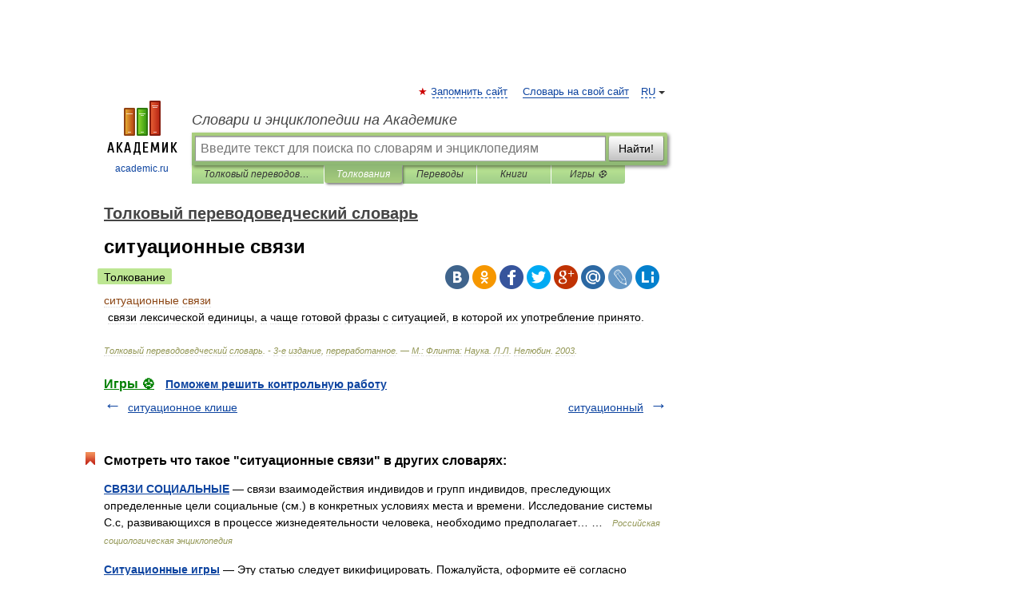

--- FILE ---
content_type: application/javascript; charset=utf-8
request_url: https://fundingchoicesmessages.google.com/f/AGSKWxWVu3QuXNxfEAtDZKUQWznKk0izpp53eMNdxjQjuszUErzN9ADCpiZn21CVYhTTWjpF2DY0Xl6-lycIrP2NwhNQ2A4184Ly5tKaRxcFf-sJOx5pJi7agC1Und6pKDvccGhbXRllLAyDAgIfpmP01t30xoOm_C9R_pLvbn69eMWKjFQs74z_VnjfbKcJ/_.ar/ads//googleadarticle..swf?clicktag=.ga/ads.-ad-util.
body_size: -1288
content:
window['641c4a35-a308-4255-baf1-d59736a2d2e4'] = true;